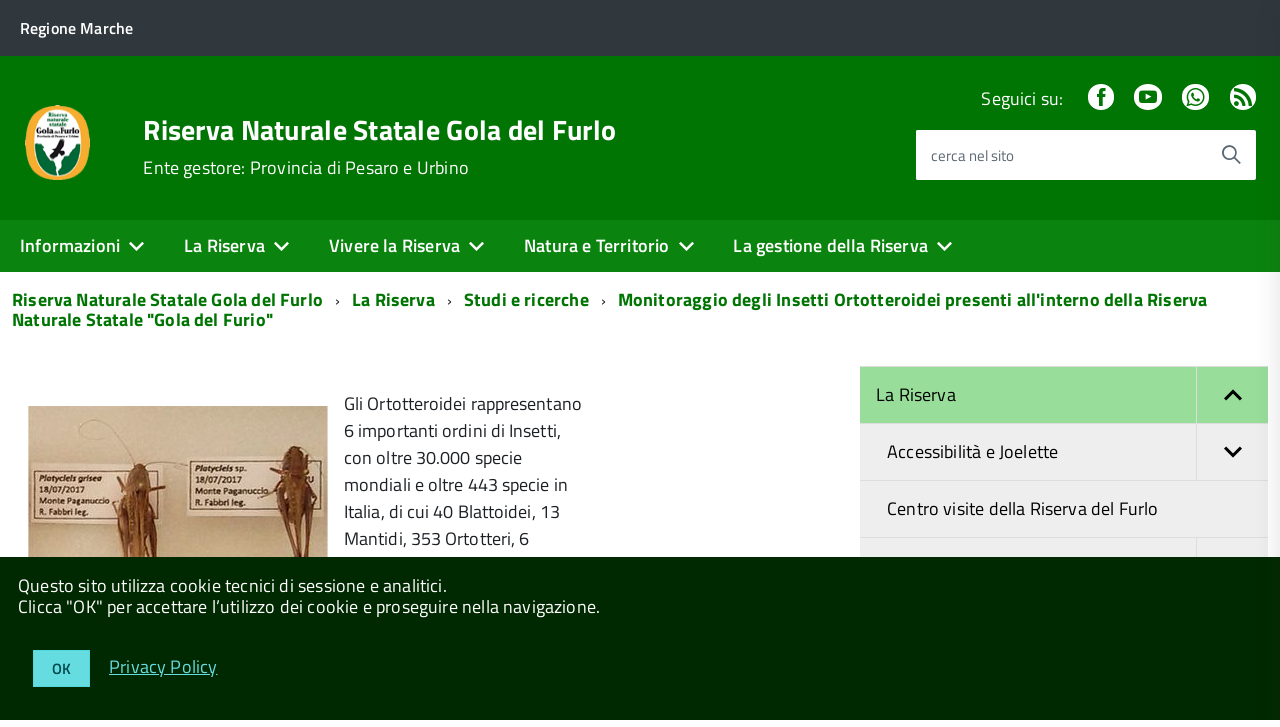

--- FILE ---
content_type: text/html; charset=utf-8
request_url: https://www.riservagoladelfurlo.it/la-riserva/studi-e-ricerche/monitoraggio-degli-insetti-ortotteroidei-presenti-allinterno-della-riserva-naturale-statale-gola-del-furio
body_size: 8268
content:
<!DOCTYPE html>
<!--[if IE 8 ]><html dir="ltr" lang="it-IT"><![endif]-->
<!--[if IE 9 ]><html dir="ltr" lang="it-IT"><![endif]-->
<!--[if (gte IE 9)|!(IE)]><!--><html dir="ltr" lang="it-IT"><!--<![endif]-->
<head>

<meta charset="utf-8">
<!-- 
	This website is powered by TYPO3 - inspiring people to share!
	TYPO3 is a free open source Content Management Framework initially created by Kasper Skaarhoj and licensed under GNU/GPL.
	TYPO3 is copyright 1998-2026 of Kasper Skaarhoj. Extensions are copyright of their respective owners.
	Information and contribution at https://typo3.org/
-->



<title>Monitoraggio degli Insetti Ortotteroidei presenti all'interno della Riserva Naturale Statale &quot;Gola del Furio&quot;</title>
<meta http-equiv="x-ua-compatible" content="ie=edge" />
<meta name="generator" content="TYPO3 CMS" />
<meta name="viewport" content="width=device-width, initial-scale=1" />


<link rel="stylesheet" type="text/css" href="/fileadmin/di/css/custom.css?1745324915" media="all">
<link rel="stylesheet" type="text/css" href="/fileadmin/di/build/riservafurlo/build.css?1547114194" media="all">
<link rel="stylesheet" type="text/css" href="/fileadmin/di/font-pa/titillium-web.css?1661856875" media="all">
<link rel="stylesheet" type="text/css" href="/typo3conf/ext/slickcarousel/Resources/Public/Css/slick.min.css?1646986568" media="all">
<link rel="stylesheet" type="text/css" href="/typo3conf/ext/t3colorbox/Resources/Public/Css/1.6.4/example3/colorbox.css?1510133767" media="all">




<script src="/fileadmin/di/build/default/vendor/modernizr.js?1639998791"></script>
<script src="/fileadmin/di/build/default/vendor/jquery.min.js?1639998791"></script>



<meta property="og:type" content="website"><meta property="og:title" content="Monitoraggio degli Insetti Ortotteroidei presenti all'interno della Riserva Naturale Statale &quot;Gola del Furio&quot;"><meta property="og:image" content="https://www.riservagoladelfurlo.it/fileadmin/grpmnt/1137/logo/stemma_75_80_trasp.png"><meta property="og:description" content="Gli Ortotteroidei rappresentano 6 importanti ordini di Insetti, con oltre 30.000 specie mondiali e oltre 443 specie in Italia, di cui 40 Blattoidei, 13 Mantidi, 353 Ortotteri, 6 Fasmidi, 25 Dermatteri, 6 Embiotteri (Ruffo &amp; Stoch,..."><meta property="og:site_name" content="Riserva Naturale Statale Gola del Furlo"><meta property="og:url" content="https://www.riservagoladelfurlo.it/la-riserva/studi-e-ricerche/monitoraggio-degli-insetti-ortotteroidei-presenti-allinterno-della-riserva-naturale-statale-gola-del-furio">

</head>
<body class="t-Pac c-hideFocus enhanced">
    
	<div id="cookie-bar" class="CookieBar js-CookieBar u-background-80 u-padding-r-all" aria-hidden="true">
	  <p class="u-color-white u-text-r-xs u-lineHeight-m u-padding-r-bottom">Questo sito utilizza cookie tecnici di sessione e analitici.
	    <br>Clicca "OK" per accettare l’utilizzo dei cookie e proseguire nella navigazione.<br>
	  </p>
	  <p>
	    <button class="Button Button--default u-text-r-xxs js-cookieBarAccept u-inlineBlock u-margin-r-all">OK</button>
	    <a class="u-text-r-xs u-color-teal-50" href="/privacy-policy">
			Privacy Policy
		</a>
	  </p>
	</div>
	

	<ul class="Skiplinks js-fr-bypasslinks u-hiddenPrint">
	  <li><a href="#main">Vai al Contenuto</a></li>
	  <li><a class="js-fr-offcanvas-open" href="#menu" aria-controls="menu" aria-label="accedi al menu" title="accedi al menu">Vai alla navigazione del sito</a></li>
	</ul>

    
	
			<header style="z-index: 10" class="Header Headroom--fixed js-Headroom u-hiddenPrint Headroom Headroom--not-bottom Headroom--pinned Headroom--top">
			

	<div class="Header-banner">
		<div class="Header-owner Headroom-hideme">
      		<a href="http://www.regione.marche.it" title="Regione Marche" target="_self"><span>Regione Marche</span></a>
      		
			

		   	
	


		</div>
		
	</div>

	<div class="Header-navbar">
		<div class="u-layout-wide Grid Grid--alignMiddle u-layoutCenter">
			<div class="Header-logo Grid-cell" aria-hidden="true">
		      	<a href="/" title="Riserva Naturale Statale Gola del Furlo"><img src="/fileadmin/grpmnt/1137/logo/stemma_75_80_trasp.png" width="75" height="80"   alt="Riserva Naturale Statale Gola del Furlo" title="Riserva Naturale Statale Gola del Furlo" ></a>
			</div>
			<div class="Header-title Grid-cell">
				<div class="u-floatLeft">
					<h1 class="Header-titleLink">
						<a href="/" title="Riserva Naturale Statale Gola del Furlo">Riserva Naturale Statale Gola del Furlo</a>
					</h1>
		      		
						<h2 class="Header-titleLink">
							<a href="http://www.provincia.pu.it" title="Ente gestore: Provincia di Pesaro e Urbino" target="_self"><span class="u-textWeight-400 u-text-r-xs">Ente gestore: Provincia di Pesaro e Urbino</span></a>
						</h2>
					
					
				</div>
			</div>
			<div class="Header-searchTrigger Grid-cell">
				<button aria-controls="header-search" class="js-Header-search-trigger Icon Icon-search" title="attiva il form di ricerca" aria-label="attiva il form di ricerca" aria-hidden="false"></button>
				<button aria-controls="header-search" class="js-Header-search-trigger Icon Icon-close u-hidden" title="disattiva il form di ricerca" aria-label="disattiva il form di ricerca" aria-hidden="true"></button>
			</div>
	    
			

			
					
				
			
			
					
				
			
			
					
				
			
					
				
			
	
			<div class="Header-utils Grid-cell">
				
					<div class="Header-social Headroom-hideme">
						<p>Seguici su:</p>
						<ul class="Header-socialIcons">
				            
								<li><a href="https://www.facebook.com/goladelfurlonews/" title="Facebook" target="_self"><span class="Icon-facebook"></span><span class="u-hiddenVisually">Facebook</span></a></li>
							
							
							
								<li><a href="https://www.youtube.com/playlist?list=PLil5F0ZQxM0PeSitAtV6ysJ3wEknV5Cml" title="Youtube" target="_self"><span class="Icon-youtube"></span><span class="u-hiddenVisually">Youtube</span></a></li>
							
							
							
								<li><a href="https://wa.me/3290589025?text=iscrivimi" title="Whatsapp" target="_self"><span class="Icon-whatsapp"></span><span class="u-hiddenVisually">Whatsapp</span></a></li>
							
							
								<li><a href="/info-dalla-riserva/rss" title="RSS"><span class="Icon-rss"></span><span class="u-hiddenVisually">Feed Rss</span></a></li>
							
							
						</ul>
					</div>
				
				
					<div class="Header-search" id="header-search">
	<form class="Form"  action="/cerca/"  method="get">
		<div class="Form-field Form-field--withPlaceholder Grid u-background-white u-color-grey-30 u-borderRadius-s" role="search">
			<input type="text" class="Form-input Form-input--ultraLean Grid-cell u-sizeFill u-text-r-s u-color-black u-text-r-xs u-borderRadius-s" required="" id="cerca" name="tx_indexedsearch_pi2[search][sword]">
			<label class="Form-label u-color-grey-50 u-text-r-xxs" for="cerca">cerca nel sito</label>
			<button class="Grid-cell u-sizeFit Icon-search Icon--rotated u-color-grey-50 u-padding-all-s u-textWeight-700" title="Avvia la ricerca" aria-label="Avvia la ricerca" ></button>
    		<input type="hidden" name="tx_indexedsearch_pi2[action]" value="search">
    		<input type="hidden" name="tx_indexedsearch_pi2[controller]" value="Search">
  		</div>
	</form>
</div>


				
			</div>
			<div class="Header-toggle Grid-cell">
				<!-- Menu -->
				<a class="Hamburger-toggleContainer js-fr-offcanvas-open u-nojsDisplayInlineBlock u-lg-hidden u-md-hidden" href="#menu" aria-controls="menu" aria-label="accedi al menu" title="accedi al menu">
					<span class="Hamburger-toggle" role="presentation"></span>
					<span class="Header-toggleText" role="presentation">Menu</span>
				</a>
			</div>
		</div>
	</div>
	<!-- Megamenu -->
	

<!-- Header-navbar -->
<div class="Headroom-hideme u-textCenter u-hidden u-sm-hidden u-md-block u-lg-block">
	<nav class="Megamenu Megamenu--default js-megamenu" data-rel=".Offcanvas .Treeview"></nav>
</div>

</header>


<section class="Offcanvas Offcanvas--right Offcanvas--modal js-fr-offcanvas u-jsVisibilityHidden u-nojsDisplayNone u-hiddenPrint" id="menu">
	<h2 class="u-hiddenVisually">Menu di navigazione</h2>
  <div class="Offcanvas-content u-background-white">
    <div class="Offcanvas-toggleContainer u-background-70 u-jsHidden">
      <a class="Hamburger-toggleContainer u-block u-color-white u-padding-bottom-xxl u-padding-left-s u-padding-top-xxl js-fr-offcanvas-close" aria-controls="menu" aria-label="esci dalla navigazione" title="esci dalla navigazione" href="#">
        <span class="Hamburger-toggle is-active" aria-hidden="true"></span>
      </a>
    </div>
    <nav>
		<ul class="Linklist Linklist--padded Treeview Treeview--default js-Treeview u-text-r-xs" role="tree"><li role="treeitem" class="Treeview-parent"><a href="/informazioni">Informazioni</a><ul><li role="treeitem"><a href="/informazioni/contatti">Contatti</a></li><li role="treeitem"><a href="/informazioni/modulistica-1">Modulistica</a></li><li role="treeitem"><a href="/informazioni/whatsapp">Whatsapp</a></li><li role="treeitem"><a href="/informazioni/numeri-utili">Numeri Utili</a></li><li role="treeitem"><a href="/informazioni/orari">Orari</a></li><li role="treeitem"><a href="/informazioni/dove-siamo">Dove Siamo</a></li><li role="treeitem"><a href="/informazioni/materiale-informativo">Carta escursionistica e brochure</a></li><li role="treeitem" class="Treeview-parent"><a href="/informazioni/amministrazione-trasparente">Amministrazione trasparente</a></li></ul></li><li role="treeitem" class="Treeview-parent"><a href="/la-riserva">La Riserva</a><ul><li role="treeitem"><a href="/la-riserva">La Riserva</a></li><li role="treeitem" class="Treeview-parent"><a href="/la-riserva/la-riserva-natura-protetta-alla-portata-di-tutti">Accessibilità e  Joelette</a></li><li role="treeitem"><a href="/informazioni/centro-visite-della-riserva-del-furlo">Centro visite della Riserva del Furlo</a></li><li role="treeitem" class="Treeview-parent"><a href="/la-riserva/museo-del-territorio-lorenzo-mannozzi-torini">Museo del Territorio &quot;Lorenzo Mannozzi-Torini&quot;</a></li><li role="treeitem"><a href="/la-gestione-della-riserva/i-comuni-della-riserva">Comuni della Riserva</a></li><li role="treeitem" class="Treeview-parent"><a href="/la-riserva/studi-e-ricerche">Studi e ricerche</a></li><li role="treeitem" class="Treeview-parent"><a href="/la-riserva/pubblicazioni-filatelia-e-video">Pubblicazioni, filatelia e video</a></li><li role="treeitem"><a href="/la-riserva/normativa">Istituzione della Riserva</a></li></ul></li><li role="treeitem" class="Treeview-parent"><a href="/vivere-la-riserva">Vivere la Riserva</a><ul><li role="treeitem"><a href="/vivere-la-riserva/carta-escursionistica">Carta escursionistica</a></li><li role="treeitem"><a href="/vivere-la-riserva/divieti-in-riserva">Divieti in riserva</a></li><li role="treeitem" class="Treeview-parent"><a href="/vivere-la-riserva/eventi-in-riserva">Eventi in Riserva</a></li><li role="treeitem"><a href="/vivere-la-riserva/il-territorio-offre">Il Territorio Offre</a></li><li role="treeitem"><a href="/vivere-la-riserva/escursioni">Escursioni in autonomia</a></li><li role="treeitem"><a href="/vivere-la-riserva/visite-guidate-per-le-scuole">Visite guidate per le scuole</a></li><li role="treeitem"><a href="/vivere-la-riserva/attivita-di-arrampicata-loc-sasso-lino">Attività di arrampicata Loc. &quot;Sasso Lino&quot;</a></li><li role="treeitem"><a href="/vivere-la-riserva/area-attrezzata-vivifurlo">Area attrezzata VIVIFURLO</a></li><li role="treeitem"><a href="/vivere-la-riserva/ca-i-fabbri">Ca I Fabbri</a></li><li role="treeitem"><a href="/vivere-la-riserva/adotta-un-sentiero">Adotta un sentiero</a></li><li role="treeitem" class="Treeview-parent"><a href="/vivere-la-riserva/3-raduno-nazionale-joelette">3° Raduno Nazionale Joelette</a></li></ul></li><li role="treeitem" class="Treeview-parent"><a href="/natura-e-territorio">Natura e Territorio</a><ul><li role="treeitem"><a href="/natura-e-territorio/la-riserva-nella-storia">La Riserva nella storia</a></li><li role="treeitem"><a href="/natura-e-territorio/geologia-e-paleontologia">Geologia e paleontologia</a></li><li role="treeitem"><a href="/natura-e-territorio/animali-della-riserva">Animali della riserva</a></li><li role="treeitem"><a href="/natura-e-territorio/flora">Flora</a></li></ul></li><li role="treeitem" class="Treeview-parent"><a href="/la-gestione-della-riserva">La gestione della Riserva</a><ul><li role="treeitem"><a href="/la-gestione-della-riserva">Gestione della Riserva</a></li><li role="treeitem" class="Treeview-parent"><a href="/informazioni/modulistica">Disciplinari attività, Divieti e Modulistica</a></li><li role="treeitem" class="Treeview-parent"><a href="/la-gestione-della-riserva/piano-di-gestione">Piano di Gestione</a></li><li role="treeitem"><a href="/la-gestione-della-riserva/sistema-antincendio-boschivo-aib">Sistema Antincendio Boschivo (AIB)</a></li><li role="treeitem" class="Treeview-parent"><a href="/la-gestione-della-riserva/gestione-del-cinghiale">Gestione del cinghiale</a></li><li role="treeitem"><a href="/la-gestione-della-riserva/psr-marche">PSR Marche</a></li></ul></li></ul>
    </nav>
  </div>
</section>



    <!-- breadcrumb -->
    <!--
    <div id="container_breadcrumb">
        <div id="breadcrumb">
            <ul class="Breadcrumb"><li class="Breadcrumb-item"><a href="/" target="_self" title="Riserva Naturale Statale Gola del Furlo" class="Breadcrumb-link u-color-50">Riserva Naturale Statale Gola del Furlo</a></li><li class="Breadcrumb-item"><a href="/la-riserva" target="_self" title="La Riserva" class="Breadcrumb-link u-color-50">La Riserva</a></li><li class="Breadcrumb-item"><a href="/la-riserva/studi-e-ricerche" target="_self" title="Studi e ricerche" class="Breadcrumb-link u-color-50">Studi e ricerche</a></li><li class="Breadcrumb-item"><a href="/la-riserva/studi-e-ricerche/monitoraggio-degli-insetti-ortotteroidei-presenti-allinterno-della-riserva-naturale-statale-gola-del-furio" target="_self" title="Monitoraggio degli Insetti Ortotteroidei presenti all'interno della Riserva Naturale Statale &quot;Gola del Furio&quot;" class="Breadcrumb-link u-color-50">Monitoraggio degli Insetti Ortotteroidei presenti all'interno della Riserva Naturale Statale "Gola del Furio"</a></li></ul>
        </div>
    </div>
    -->
    <!-- container_breadcrumb -->
    <div id="main">
        
<section>
	<!--
	<p class="u-md-hidden u-lg-hidden u-padding-r-all u-text-m u-background-grey-20">
		<span class="Icon-list u-text-r-xl u-alignMiddle u-padding-r-right" aria-hidden="true"></span>
		<a href="#subnav" class="js-scrollTo u-text-r-s u-textClean u-color-grey-50 u-alignMiddle">Esplora contenuti correlati</a>
	</p>
	  -->
	

<!-- Header-navbar -->
<div class="u-layout-wide u-layoutCenter u-layout-withGutter u-padding-r-bottom u-padding-r-top">
	<nav aria-label="sei qui:" role="navigation">
		<ul class="Breadcrumb"><li class="Breadcrumb-item"><a href="/" target="_self" title="Riserva Naturale Statale Gola del Furlo" class="Breadcrumb-link u-color-50">Riserva Naturale Statale Gola del Furlo</a></li><li class="Breadcrumb-item"><a href="/la-riserva" target="_self" title="La Riserva" class="Breadcrumb-link u-color-50">La Riserva</a></li><li class="Breadcrumb-item"><a href="/la-riserva/studi-e-ricerche" target="_self" title="Studi e ricerche" class="Breadcrumb-link u-color-50">Studi e ricerche</a></li><li class="Breadcrumb-item"><a href="/la-riserva/studi-e-ricerche/monitoraggio-degli-insetti-ortotteroidei-presenti-allinterno-della-riserva-naturale-statale-gola-del-furio" target="_self" title="Monitoraggio degli Insetti Ortotteroidei presenti all'interno della Riserva Naturale Statale &quot;Gola del Furio&quot;" class="Breadcrumb-link u-color-50">Monitoraggio degli Insetti Ortotteroidei presenti all'interno della Riserva Naturale Statale "Gola del Furio"</a></li></ul>
	</nav>
</div>

	
	<div class="u-layout-wide u-layoutCenter u-layout-withGutter u-padding-r-top u-padding-bottom-xxl">
		<div class="Grid Grid--withGutter">
		
			<!--TYPO3SEARCH_begin-->
		
			<div class="Grid-cell u-md-size8of12 u-lg-size8of12">
				




			
				<div class="u-text-r-l u-layout-prose ">
					
			
					<article class="Prose u-layout-prose u-padding-top-xs">
	        			







<div id="c112263" class="u-cf  u-padding-top-s">

	

	



	<div class="ce-left ce-intext">
	
		
		    
			
			    
				
					    
					    
							<div class="Grid-cell">
								


	
			<div class="u-floatLeft ce-gallery" data-ce-columns="1" data-ce-images="1">
				
				
					<div class="u-floatLeft ce-row">
						
							
								<div class="ce-column">
									
											<div class="ce-media">
										
									
											
	
			
					
	
	
	
	
	
	
			
		
	
			
		

	<img src="/fileadmin/_processed_/7/e/csm_cavallette_b742262d45.jpg" alt="cavallette" title="cavallette" class="u-sizeFull u-padding-all-s" />

				
		

										
		
									
											</div>
										
								</div>
							
						
					</div>
				
				
			</div>
		
	












							</div>
					    
						<div class="Grid-cell u-text-s u-margin-bottom-xl">
							<p class="MsoBodyText">Gli Ortotteroidei rappresentano 6 importanti ordini di Insetti, con oltre 30.000 specie mondiali e oltre 443 specie in Italia, di cui 40 Blattoidei, 13 Mantidi, 353 Ortotteri, 6 Fasmidi, 25 Dermatteri, 6 Embiotteri (Ruffo &amp; Stoch, 2005).</p>
<p class="MsoBodyText">Fino ad anni recenti le conoscenze sugli Ortotteri italiani sono state frammentarie e disomogenee sul territorio nazionale, nonostante in passato abbiano operato alcuni ortotterologi di spicco, tra cui Felice Capra, Marcello La Greca, Baccio Baccetti, Antonio Galvagni e altri.</p>
<p class="MsoBodyText">Dagli anni ’90 del secolo scorso lo studio degli Ortotteri italiani è stato facilitato dalla redazione della prima checklist commentata (Failla et al., 1995), dalla comparsa di guide al riconoscimento che hanno facilitato l’identificazione delle specie, soprattutto nel Nord-Ovest (Coray &amp; Thorens, 2001) e nel Nord-Est (Fontana et al., 2002) del Paese. Nel 2005 è stata pubblicato un vero e proprio atlante nazionale, su maglia chilometrica di 10x10 km, che ha raccolto gran parte delle segnalazioni pubblicate e molti dati raccolti nelle principali collezioni Fontana et al., 2005). Infine nel 2012 è stato pubblicato il volume della Fauna d’Italia (Massa et al., 2012).</p>
<p class="MsoBodyText">Si può pertanto affermare che le attuali conoscenze tassonomiche sull’ortotterofauna italiana sono al momento discrete, sia dal punto di vista tassonomico (sebbene ancora in anni recenti siano state descritte nuove specie per il territorio nazionale), che vi siano sufficienti strumenti per identificare correttamente gli esemplari raccolti, e che la distribuzione delle specie sia, nel suo complesso, discretamente delineata (pur con notevoli differenze tra regione e regione).</p>
<p class="MsoBodyText">La relativa stabilità tassonomica, l’identificazione non troppo difficoltosa per la maggior parte delle specie, la facilità di campionamento, la presenza di endemiti e le conoscenze corologiche rendono gli Ortotteri un gruppo di insetti molto interessante da studiare in sé, sia come indicatori ambientali per alcune tipologie di habitat, soprattutto gli ambienti aperti (praterie, praterie arbustate) e di margine.</p>
<p class="MsoBodyText">Il crescente interesse verso questo ordine di Insetti ha portato a condurre il presente studio, particolarmente interessante in quanto per la Riserva Naturale statale della Gola del Furlo era già disponibile uno studio precedente piuttosto approfondito (Esposito et al., 2007), condotto una decina di anni prima, con cui confrontare i risultati.</p>
<p class="MsoBodyText">&nbsp;</p>
						</div>
					
			
		

		
		    
			
		

	    
		


	    
		
	</div>

	


</div>


	

	


	
	
		
			<div class="Grid Grid--withGutter u-padding-left-s u-padding-bottom-xs">

		    	<div class="Grid-cell u-size1of12 u-lg-size1of12">
					
					    
						
							
								<span class="u-text-r-l Icon Icon-pdf"></span>
							    
							
							
							
							
							
							
							
							

						
					

					
    			</div>

		    	<div class="Grid-cell u-size11of12 u-lg-size11of12">
					
					    
					    
						<a href="/fileadmin/grpmnt/1137/ImageHome/Relazione_Ortotteroidei_Furlo_2018.pdf"  >
								Relazione_Ortotteroidei_Furlo_2018.pdf
						</a>
					
					
						&nbsp;[pdf - 4 MB]
					
					

    			</div>


			</div>
    		
    	<div>&nbsp;</div>

	

	










<div id="c112266" class="u-cf  u-padding-top-s">

	

	



	<div class="ce-center ce-above">
	
		

		

	    
		
			
			    
			    
				    <div class="u-cf">
						<div class="u-margin-bottom-xl">
							


	
			<div class="u-sizeFull ce-gallery" data-ce-columns="1" data-ce-images="1">
				
					<div class="ce-outer">
						<div class="Grid Grid--withGutter ce-inner">
				
				
					<div class="u-sizeFull ce-row">
						
							
								<div class="ce-column">
									
											<div class="ce-media">
										
									
											
	
			
					<a href="/fileadmin/_processed_/f/f/csm_Ortotteri_Riserva_Furlo_f9aebea139.jpg" class="t3colorbox" rel="cbox112266">
						
	
	
	
	
	
	
			
		
	
			
		

	<img src="/fileadmin/_processed_/f/f/csm_Ortotteri_Riserva_Furlo_00fd2f40d5.jpg" alt="Ortotteri Riserva Furlo" title="Ortotteri Riserva Furlo" class="u-sizeFull u-padding-all-s" />

					</a>
				
		

										
		
									
											</div>
										
								</div>
							
						
					</div>
				
				
						</div>
					</div>
				
			</div>
		
	












						</div>
					</div>
				
				<div class="u-text-s u-margin-bottom-xl ">
					
				</div>
			

			

			
		


	    
		
	</div>

	


</div>


					</article>

		   		</div>
	   		</div>
        	
        	<!--TYPO3SEARCH_end-->
        		      
			<aside class="Grid-cell u-sizeFull u-md-size4of12 u-lg-size4of12">
				
				<!--<div class="u-cf u-padding-bottom-xxl">
	<div class="Share">
		<div class="Share-reveal js-Share">
			<a href="#share-options" class="Share-revealText" data-menu-trigger="share-options" aria-controls="share-options" aria-haspopup="true" role="button">
				<span class="Share-revealIcon Icon Icon-share"></span>
				Condividi
			</a>
		</div>
		<ul id="share-options" class="Dropdown-menu" data-menu="" role="menu" aria-hidden="true">
			<li role="menuitem"><a href="#" title=""><span class="Icon Icon-facebook"></span><span class="u-hiddenVisually">Facebook</span></a></li>
			<li role="menuitem"><a href="#"><span class="Icon Icon-twitter"></span><span class="u-hiddenVisually">Twitter</span></a></li>
			<li role="menuitem"><a href="#"><span class="Icon Icon-googleplus"></span><span class="u-hiddenVisually">Google Plus</span></a></li>
			<li role="menuitem"><a href="#"><span class="Icon Icon-youtube"></span><span class="u-hiddenVisually">Youtube</span></a></li>
			<li role="menuitem"><a href="#"><span class="Icon Icon-flickr"></span><span class="u-hiddenVisually">Flickr</span></a></li>
			<li role="menuitem"><a href="#"><span class="Icon Icon-slideshare"></span><span class="u-hiddenVisually">Slideshare</span></a></li>
			<li role="menuitem"><a href="#"><span class="Icon Icon-whatsapp"></span><span class="u-hiddenVisually">Whatsapp</span></a></li>
		</ul>
	</div>
</div>
 -->
				



		<div id="subnav" class="u-sizeFull u-padding-bottom-xl">
			    <ul class="Linklist Linklist--padded Treeview Treeview--default js-Treeview u-text-r-xs" role="tree"><li class="u-background-grey-5" role="treeitem" aria-expanded="true"><a href="/la-riserva">La Riserva</a><ul role="group" aria-hidden="false"><li role="treeitem" aria-expanded="false" class="Treeview-parent"><a href="/la-riserva/la-riserva-natura-protetta-alla-portata-di-tutti">Accessibilità e  Joelette</a><ul role="group" aria-hidden="false"><li role="treeitem" aria-expanded="false"><a href="/la-riserva/modifiche-alla-circolazione">Modifiche alla circolazione</a></li><li role="treeitem" aria-expanded="false"><a href="/la-riserva/la-riserva-natura-protetta-alla-portata-di-tutti/iniziative-anno-2017">Iniziative anno 2017</a></li></ul></li><li role="treeitem" aria-expanded="false"><a href="/informazioni/centro-visite-della-riserva-del-furlo">Centro visite della Riserva del Furlo</a></li><li role="treeitem" aria-expanded="false" class="Treeview-parent"><a href="/la-riserva/museo-del-territorio-lorenzo-mannozzi-torini">Museo del Territorio &quot;Lorenzo Mannozzi-Torini&quot;</a><ul role="group" aria-hidden="false"><li role="treeitem" aria-expanded="false"><a href="/la-riserva/museo-del-territorio-lorenzo-mannozzi-torini/chi-era-lorenzo-mannozzi-torini">chi era Lorenzo Mannozzi-Torini</a></li></ul></li><li role="treeitem" aria-expanded="false"><a href="/la-gestione-della-riserva/i-comuni-della-riserva">Comuni della Riserva</a></li><li class="u-background-grey-5" role="treeitem" aria-expanded="true"><a href="/la-riserva/studi-e-ricerche">Studi e ricerche</a><ul role="group" aria-hidden="false"><li role="treeitem" aria-expanded="false"><a href="/la-riserva/studi-e-ricerche/progetto-atlante-degli-uccelli-del-furlo">Progetto Atlante degli uccelli del Furlo</a></li><li role="treeitem" aria-expanded="false"><a href="/la-riserva/studi-e-ricerche/censimenti-uccelli-acquatici-svernanti">Censimenti Uccelli acquatici svernanti</a></li><li role="treeitem" aria-expanded="false"><a href="/la-riserva/studi-e-ricerche/la-garzaia-di-calmazzo">La Garzaia di Calmazzo</a></li><li role="treeitem" aria-expanded="false"><a href="/la-riserva/studi-e-ricerche/lepidotteri-nella-riserva-naturale-statale-gola-del-furlo">Lepidotteri nella Riserva Naturale Statale Gola del Furlo</a></li><li role="treeitem" aria-expanded="false"><a href="/la-riserva/studi-e-ricerche/libellule">Libellule</a></li><li class="u-background-grey-5" role="treeitem" aria-expanded="true"><a href="/la-riserva/studi-e-ricerche/monitoraggio-degli-insetti-ortotteroidei-presenti-allinterno-della-riserva-naturale-statale-gola-del-furio">Monitoraggio degli Insetti Ortotteroidei presenti all'interno della Riserva Naturale Statale &quot;Gola del Furio&quot;</a><ul role="group" aria-hidden="false"><li role="treeitem" aria-expanded="false"><a href="/la-riserva/studi-e-ricerche/monitoraggio-degli-insetti-ortotteroidei-presenti-allinterno-della-riserva-naturale-statale-gola-del-furio/default-title">[Default Title]</a></li></ul></li><li role="treeitem" aria-expanded="false"><a href="/la-riserva/studi-e-ricerche/licheni-e-briofite-della-riserva-naturale-statale-gola-del-furlo">Licheni e Briofite della Riserva Naturale Statale Gola del Furlo</a></li></ul></li><li role="treeitem" aria-expanded="false" class="Treeview-parent"><a href="/la-riserva/pubblicazioni-filatelia-e-video">Pubblicazioni, filatelia e video</a><ul role="group" aria-hidden="false"><li role="treeitem" aria-expanded="false"><a href="/la-riserva/pubblicazioni-filatelia-e-video/i-quaderni-del-furlo">I Quaderni del Furlo</a></li><li role="treeitem" aria-expanded="false"><a href="/la-riserva/pubblicazioni-filatelia-e-video/altre-pubblicazioni-della-riserva">Collana di educazione Ambientale del Furlo</a></li><li role="treeitem" aria-expanded="false"><a href="/la-riserva/pubblicazioni-filatelia-e-video/francobollo-verde-del-furlo">Francobollo Verde del Furlo</a></li><li role="treeitem" aria-expanded="false"><a href="/la-riserva/pubblicazioni-filatelia-e-video/raccolta-video">Raccolta video</a></li></ul></li><li role="treeitem" aria-expanded="false"><a href="/la-riserva/normativa">Istituzione della Riserva</a></li></ul></li></ul>
		</div>
	






	
	        
				<a href="#" title="torna all'inizio del contenuto" class="u-hiddenVisually">torna all'inizio del contenuto</a>
			</aside>
			
		</div>
	</div>
</section>


		<a href="#" title="torna all'inizio del contenuto" class="ScrollTop js-scrollTop js-scrollTo">
		  <i class="ScrollTop-icon Icon-collapse" aria-hidden="true"></i>
		  <span class="u-hiddenVisually">torna all'inizio del contenuto</span>
		</a>
    </div>
    <!-- container_content -->
    <div id="container_footer">
        
<div class="u-background-95">
	<div class="u-layout-wide u-layoutCenter u-layout-r-withGutter u-hiddenPrint">
		<footer class="Footer u-background-95">
			<div class="u-cf">
				 
						<img class="Footer-logo" style="width: 100px;height:auto" title="Riserva Naturale Statale Gola del Furlo - id: 532449" src="/fileadmin/grpmnt/1137/logo/stemma_75_80_trasp.png" width="75" height="80" alt="" />
    			    	
				<p class="Footer-siteName">
					Riserva Naturale Statale Gola del Furlo
				</p>
			</div>

			

<div class="Grid Grid--withGutter">
	
</div>


			
			




	
	





    
    





    
    



    
    











<div class="Grid Grid--withGutter">
    
	
		<div class="Footer-block Grid-cell u-md-size1of4 u-lg-size1of4">
			<h2 class="Footer-blockTitle">Riferimenti</h2>
			<ul>
				<li>
					<address>
						<p><strong>Sede: Provincia di Pesaro e Urbino</strong><br> Viale Gramsci, 4 - 61121 Pesaro</p>
<p><br> <strong>Centro Visite della Riserva</strong><br> Via Flaminia, 36 - 61041 Acqualagna PU<br> &nbsp;</p>
<p><strong><a href="/informazioni/contatti">Contatti</a></strong><br> &nbsp;</p>
<p><strong><a href="/informazioni/amministrazione-trasparente">Amministrazione Trasparente</a></strong></p>
					</address>
				</li>
			</ul>
		</div>
	    
	
		<div class="Footer-block Grid-cell u-md-size1of4 u-lg-size1of4">
			<h2 class="Footer-blockTitle">Recapiti telefonici</h2>
			<ul>
				<li>
					<address>
						<p><strong>c/o Provincia di Pesaro e Urbino</strong><br> Tel.: 0721.3591<br> &nbsp;</p>
<p><strong>Sede Riserva loc. Furlo</strong><br> Tel. 0721.700041</p>
<p><br> <strong>N. Verde: 800028800</strong><br> &nbsp;</p>
<p><strong><a href="/informazioni/numeri-utili">Numeri Utili</a></strong><br> &nbsp;</p>
					</address>
				</li>
			</ul>
		</div>
	    
	
		<div class="Footer-block Grid-cell u-md-size1of4 u-lg-size1of4">
			<h2 class="Footer-blockTitle">Posta elettronica</h2>
			<ul>
				<li>
					<address>
						<p>Email Riserva: <a href="mailto:riservafurlo@provincia.ps.it">riservafurlo@provincia.ps.it</a></p>
<p><br> Email Sorveglianza: <a href="mailto:s.marochi@provincia.ps.it">s.marochi@provincia.ps.it</a></p>
					</address>
				</li>
			</ul>
		</div>
	    
	


    
	


	
	
    
	
		<div class="Footer-block Grid-cell u-md-size1of4 u-lg-size1of4">
			
					<h2 class="Footer-blockTitle">Seguici su</h2>
					<div class="Footer-subBlock">
						<ul class="Footer-socialIcons">
				            
				               <li><a href="https://www.facebook.com/goladelfurlonews/" title="Facebook" target="_self"><span class="Icon-facebook"></span><span class="u-hiddenVisually">Facebook</span></a></li>
							
				            
				            
				               <li><a href="https://www.youtube.com/playlist?list=PLil5F0ZQxM0PeSitAtV6ysJ3wEknV5Cml" title="Youtube" target="_self"><span class="Icon-youtube"></span><span class="u-hiddenVisually">Youtube</span></a></li>
							
				            
				            
				               <li><a href="https://wa.me/3290589025?text=iscrivimi" title="Whatsapp" target="_self"><span class="Icon-whatsapp"></span><span class="u-hiddenVisually">Whatsapp</span></a></li>
							
				            
				               <li><a href="/info-dalla-riserva/rss" title="RSS"><span class="Icon-rss"></span><span class="u-hiddenVisually">Feed Rss</span></a></li>
							
							
						</ul>
					</div>
				
		</div>
	
</div>

			
			<ul class="Footer-links u-cf"><li><a href="/privacy-policy" target="_self" title="Privacy Policy">Privacy Policy</a></li><li><a href="/crediti" target="_self" title="Crediti">Crediti</a></li><li><a href="https://form.agid.gov.it/view/21f69440-9522-11f0-a79d-357bab4ac74d" title="Dichiarazione di accessibilità">Dichiarazione di accessibilità</a></li><li><a href="/hotspot-wifi-free" target="_self" title="Hotspot Wifi free">Hotspot Wifi free</a></li></ul>

		</footer>
	</div>
</div>

    </div>

    



		
	


		<!-- Matomo -->	
		<script type="text/javascript">
		    window.matomoAsyncInit = function () {
		        try {
					
					
				        	var matomoTrackerPU = Matomo.getTracker("https://analytics.cst.pu.it/matomo.php", "34");
				            matomoTrackerPU.trackPageView();
						
		        } catch( err ) {}
		    };
		</script>		

		<script type="text/javascript">
			var jsFileUrl="https://analytics.cst.pu.it/";
		    var d=document, g=d.createElement('script'), s=d.getElementsByTagName('script')[0];
		    g.type='text/javascript'; 
		    g.async=true; 
		    g.src=jsFileUrl+'matomo.js';
		    s.parentNode.insertBefore(g,s);
		</script>
		<!-- End Matomo Code -->	
	






    <!-- container_footer -->
  <!--[if IE 8]>
  <script src="{{ '/fileadmin/di/build/default/vendor/respond.min.js' | path }}"></script>
  <script src="{{ '/fileadmin/di/build/default/vendor/rem.min.js' | path }}"></script>
  <script src="{{ '/fileadmin/di/build/default/vendor/selectivizr.js' | path }}"></script>
  <script src="{{ '/fileadmin/di/build/default/vendor/slice.js' | path }}"></script>
  <![endif]-->

  <!--[if lte IE 9]>
  <script src="{{ '/fileadmin/di/build/default/vendor/polyfill.min.js' | path }}"></script>
  <![endif]-->
<script src="/typo3conf/ext/slickcarousel/Resources/Public/JavaScript/jquery.min.js?1646986568"></script>
<script src="/typo3conf/ext/slickcarousel/Resources/Public/JavaScript/slick.min.js?1646986568"></script>
<script src="/typo3conf/ext/slickcarousel/Resources/Public/JavaScript/progressbar.min.js?1646986568"></script>
<script src="/typo3conf/ext/t3colorbox/Resources/Public/JavaScript/jquery.colorbox-1.6.4.min.js?1510133767"></script>

<script src="/fileadmin/di/build/default/IWT.min.js?1639998838"></script>
<script src="/fileadmin/di/build/default/1.chunk.js?1639998838"></script>
<script src="/fileadmin/di/build/default/2.chunk.js?1639998838"></script>
<script src="/typo3temp/assets/js/7a4c8100f2.js?1657279729"></script>



</body>
</html>